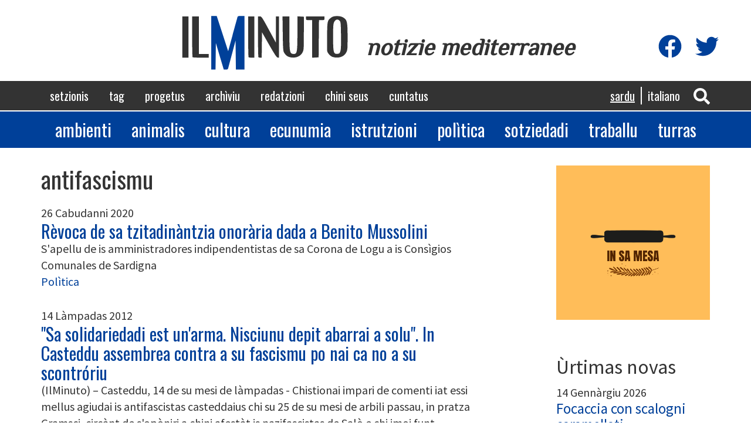

--- FILE ---
content_type: text/html; charset=UTF-8
request_url: https://www.ilminuto.info/sc/tag/antifascismu
body_size: 8863
content:
<!DOCTYPE html>
<html  lang="sc" dir="ltr" prefix="content: http://purl.org/rss/1.0/modules/content/  dc: http://purl.org/dc/terms/  foaf: http://xmlns.com/foaf/0.1/  og: http://ogp.me/ns#  rdfs: http://www.w3.org/2000/01/rdf-schema#  schema: http://schema.org/  sioc: http://rdfs.org/sioc/ns#  sioct: http://rdfs.org/sioc/types#  skos: http://www.w3.org/2004/02/skos/core#  xsd: http://www.w3.org/2001/XMLSchema# ">
  <head>
    <meta charset="utf-8" />
<script async src="https://www.googletagmanager.com/gtag/js?id=UA-19949669-1"></script>
<script>window.dataLayer = window.dataLayer || [];function gtag(){dataLayer.push(arguments)};gtag("js", new Date());gtag("config", "UA-19949669-1", {"groups":"default","anonymize_ip":true,"allow_ad_personalization_signals":false});</script>
<link rel="canonical" href="https://www.ilminuto.info/sc/tag/antifascismu" />
<meta property="fb:app_id" content="http://www.ilminuto.info:8484/it/2020/03/luna-lughente-binos-tipicos-de-si-linghere-sas-lavras" />
<meta property="og:title" content="antifascismu | ilMinuto" />
<meta property="og:image:width" content="1200" />
<meta property="og:image:height" content="630" />
<meta name="Generator" content="Drupal 8 (https://www.drupal.org)" />
<meta name="MobileOptimized" content="width" />
<meta name="HandheldFriendly" content="true" />
<meta name="viewport" content="width=device-width, initial-scale=1.0" />
<link rel="shortcut icon" href="/themes/custom/ilminuto/favicon.ico" type="image/vnd.microsoft.icon" />
<link rel="alternate" hreflang="sc" href="https://www.ilminuto.info/sc/tag/antifascismu" />
<link rel="alternate" hreflang="it" href="https://www.ilminuto.info/it/tag/antifascismo" />
<link rel="delete-form" href="/sc/taxonomy/term/339/delete" />
<link rel="edit-form" href="/sc/taxonomy/term/339/edit" />
<link rel="devel-load" href="/sc/devel/taxonomy_term/339" />
<link rel="devel-render" href="/sc/devel/taxonomy_term/339/render" />
<link rel="devel-definition" href="/sc/devel/taxonomy_term/339/definition" />
<link rel="token-devel" href="/sc/taxonomy/term/339/devel/token" />
<link rel="drupal:content-translation-overview" href="/sc/taxonomy/term/339/translations" />
<link rel="drupal:content-translation-add" href="/sc/taxonomy/term/339/translations/add" />
<link rel="drupal:content-translation-edit" href="/sc/taxonomy/term/339/translations/edit" />
<link rel="drupal:content-translation-delete" href="/sc/taxonomy/term/339/translations/delete" />
<script>window.a2a_config=window.a2a_config||{};a2a_config.callbacks=[];a2a_config.overlays=[];a2a_config.templates={};</script>

    <title>antifascismu | ilMinuto</title>
    <link rel="stylesheet" media="all" href="/sites/default/files/css/css_8unelEIvHpvzcTnOGvr_tQHmYD7z7R8YSUiVByUXa6I.css" />
<link rel="stylesheet" media="all" href="https://cdn.jsdelivr.net/npm/bootstrap@3.4.1/dist/css/bootstrap.min.css" />
<link rel="stylesheet" media="all" href="https://cdn.jsdelivr.net/npm/@unicorn-fail/drupal-bootstrap-styles@0.0.2/dist/3.4.0/8.x-3.x/drupal-bootstrap.min.css" />
<link rel="stylesheet" media="all" href="/sites/default/files/css/css_blOB6hOmooBl7IdYnpCFKx7g0s7DI0H__hT0IK0ohiE.css" />
<link rel="stylesheet" media="all" href="//fonts.googleapis.com/css?family=Oswald" />
<link rel="stylesheet" media="all" href="//fonts.googleapis.com/css?family=Source+Sans+Pro" />
<link rel="stylesheet" media="all" href="//fonts.googleapis.com/css?family=Gayathri" />
<link rel="stylesheet" media="all" href="//fonts.googleapis.com/css?family=Aclonica" />
<link rel="stylesheet" media="all" href="//fonts.googleapis.com/css?family=Kanit" />
<link rel="stylesheet" media="all" href="//fonts.googleapis.com/css?family=Righteous" />
<link rel="stylesheet" media="all" href="//fonts.googleapis.com/css?family=Philosopher" />

    
<!--[if lte IE 8]>
<script src="/sites/default/files/js/js_VtafjXmRvoUgAzqzYTA3Wrjkx9wcWhjP0G4ZnnqRamA.js"></script>
<![endif]-->
<script src="https://use.fontawesome.com/releases/v5.10.0/js/all.js" defer crossorigin="anonymous"></script>
<script src="https://use.fontawesome.com/releases/v5.10.0/js/v4-shims.js" defer crossorigin="anonymous"></script>

  </head>
  <body class="path-taxonomy has-glyphicons">
    <a href="#main-content" class="visually-hidden focusable skip-link">
      Skip to main content
    </a>
    
      <div class="dialog-off-canvas-main-canvas" data-off-canvas-main-canvas>
    

<div class="menumobile">

  <div class="social-icons">
    <div class="icon"><a href="https://www.facebook.com/pg/ilminuto.mediterranee/" target="_blank"
                         title="Visita la nostra pagina Facebook"><i class="fab fa-facebook"></i></a>
    </div>
    <div class="icon"><a href="https://twitter.com/ilminuto/" target="_blank"
                         title="Visita il nostro profilo Twitter"><i class="fab fa-twitter"></i></a>
    </div>
  </div>


    
    <ul class="menu main">
          <li>
        <a href="/sc/setzionis">Setzionis</a>
      </li>
          <li>
        <a href="/sc/tag-0">Tag</a>
      </li>
          <li>
        <a href="/sc/progetus">Progetus</a>
      </li>
          <li>
        <a href="/sc/archiviu">Archìviu</a>
      </li>
          <li>
        <a href="/sc/redatzioni">Redatzioni</a>
      </li>
          <li>
        <a href="/sc/kini-seus">Chini seus</a>
      </li>
          <li>
        <a href="/sc/cuntatus">Cuntatus</a>
      </li>
      </ul>

    
    <ul class="menu sezioni">
          <li>
        <a href="/sezioni/ambiente">Ambienti</a>
      </li>
          <li>
        <a href="/sezioni/animali">Animalis</a>
      </li>
          <li>
        <a href="/sezioni/cultura">Cultura</a>
      </li>
          <li>
        <a href="/sezioni/economia">Ecunumia</a>
      </li>
          <li>
        <a href="/sezioni/istruzione">Istrutzioni</a>
      </li>
          <li>
        <a href="/sezioni/politica">Polìtica</a>
      </li>
          <li>
        <a href="/sezioni/societa">Sotziedadi</a>
      </li>
          <li>
        <a href="/sezioni/lavoro">Traballu</a>
      </li>
          <li>
        <a href="/sezioni/cucina">Turras</a>
      </li>
      </ul>


</div>








<div class="header">

  <div class="container logo">
    <a href="https://www.ilminuto.info/sc"><img src="/themes/custom/ilminuto/images/logo.svg"/></a>
    <span class="subtitle">notizie mediterranee</span>

    <div class="social-icons">
      <div class="icon"><a href="https://www.facebook.com/pg/ilminuto.mediterranee/" target="_blank"
                           title="Visita la nostra pagina Facebook"><i class="fab fa-facebook"></i></a>
      </div>
      <div class="icon"><a href="https://twitter.com/ilminuto/" target="_blank"
                           title="Visita il nostro profilo Twitter"><i class="fab fa-twitter"></i></a>
      </div>
    </div>
  </div>

  <div class="mainmenu">
    <div class="container">
      <nav role="navigation" aria-labelledby="block-ilminuto-main-menu-menu" id="block-ilminuto-main-menu">
            <h2 class="sr-only" id="block-ilminuto-main-menu-menu">Navigazione principale</h2>

      
      <ul class="menu menu--main nav navbar-nav">
                      <li class="first">
                                        <a href="/sc/setzionis" data-drupal-link-system-path="node/10">Setzionis</a>
              </li>
                      <li>
                                        <a href="/sc/tag-0" data-drupal-link-system-path="node/12">Tag</a>
              </li>
                      <li>
                                        <a href="/sc/progetus" data-drupal-link-system-path="node/9">Progetus</a>
              </li>
                      <li>
                                        <a href="/sc/archiviu" data-drupal-link-system-path="node/7">Archìviu</a>
              </li>
                      <li>
                                        <a href="/sc/redatzioni" data-drupal-link-system-path="node/13">Redatzioni</a>
              </li>
                      <li>
                                        <a href="/sc/kini-seus" data-drupal-link-system-path="node/8">Chini seus</a>
              </li>
                      <li class="last">
                                        <a href="/sc/cuntatus" data-drupal-link-system-path="node/6">Cuntatus</a>
              </li>
        </ul>
  

  </nav>


      <div class="icons">
        <div class="icon"><a role="button" data-toggle="collapse" href="#ricercaHeader" aria-expanded="false"
                             aria-controls="ricercaHeader" id="bottoneRicerca">
            <i class="fas fa-search"></i></a></div>

              <section id="block-sidrtriggerbuttonblock" class="block block-sidr block-sidr-trigger clearfix">
  
    

      <button  data-sidr-options="{&quot;source&quot;:&quot;.menumobile&quot;,&quot;side&quot;:&quot;left&quot;,&quot;method&quot;:&quot;toggle&quot;,&quot;renaming&quot;:false,&quot;displace&quot;:false,&quot;nocopy&quot;:false}" class="sidr-trigger js-sidr-trigger has-icon has-text">
    <span class="sidr-trigger__icon"><i class="fas fa-bars"></i></span>    <span class="sidr-trigger__text">Menu</span></button>

  </section>



        <!-- <div clasS="icon"><i class="fas fa-bars"></i></div> -->
      </div>

      <section class="language-switcher-language-url block block-language block-language-blocklanguage-interface clearfix" id="block-selettorelingua" role="navigation">
  
    

      <ul class="links"><li hreflang="sc" data-drupal-link-system-path="taxonomy/term/339" class="sc is-active"><a href="/sc/tag/antifascismu" class="language-link is-active" hreflang="sc" data-drupal-link-system-path="taxonomy/term/339">Sardu</a></li><li hreflang="it" data-drupal-link-system-path="taxonomy/term/339" class="it"><a href="/it/tag/antifascismo" class="language-link" hreflang="it" data-drupal-link-system-path="taxonomy/term/339">Italiano</a></li></ul>
  </section>



    </div>
  </div>

  <div class="collapse" id="ricercaHeader">
    <div class="ricerca-form container">
      <form action="https://www.ilminuto.info/sc/ricerca" method="get" name="ricerca-form">
        <input id="ricerca-testo" type="text" placeholder="Inserta unu fueddu o prus de unu" name="key" />
        <button type="submit"><i class="fa fa-search"></i></button>
      </form>
    </div>
  </div>

  <div class="menusezioni">
    <div class="container">
      <nav role="navigation" aria-labelledby="block-sezioni-menu" id="block-sezioni">
            
  <h2 class="visually-hidden" id="block-sezioni-menu">Sezioni</h2>
  

        
      <ul class="menu menu--sezioni nav">
                      <li class="first">
                                        <a href="/sezioni/ambiente">Ambienti</a>
              </li>
                      <li>
                                        <a href="/sezioni/animali">Animalis</a>
              </li>
                      <li>
                                        <a href="/sezioni/cultura">Cultura</a>
              </li>
                      <li>
                                        <a href="/sezioni/economia">Ecunumia</a>
              </li>
                      <li>
                                        <a href="/sezioni/istruzione">Istrutzioni</a>
              </li>
                      <li>
                                        <a href="/sezioni/politica">Polìtica</a>
              </li>
                      <li>
                                        <a href="/sezioni/societa">Sotziedadi</a>
              </li>
                      <li>
                                        <a href="/sezioni/lavoro">Traballu</a>
              </li>
                      <li class="last">
                                        <a href="/sezioni/cucina">Turras</a>
              </li>
        </ul>
  

  </nav>

    </div>
  </div>

  <div class="container">
    <div data-drupal-messages-fallback class="hidden"></div>

  </div>

</div>








  <div role="main" class="main-container container js-quickedit-main-content">
    <div class="row">

            
                  <section class="col-sm-8">

                          <a id="main-content"></a>
                         <div class="region region-content">
        <h1 class="page-header">antifascismu</h1>

  <div class="views-element-container form-group"><div class="view view-taxonomy-term view-id-taxonomy_term view-display-id-page_1 js-view-dom-id-053754dd0a642760de87561230f9305abb1617cc376e905e81472e761c7aac29">
  
    
      <div class="view-header">
      <div about="/sc/tag/antifascismu">
  
    
  
</div>

    </div>
      
      <div class="view-content">
          <div class="views-row"><article role="article" about="/sc/2020/09/revoca-de-sa-tzitadinantzia-onoraria-dada-benito-mussolini" class="news elenco-contenuti clearfix">

  <div class="content">

    26 Cabudanni 2020
    <h3 class="page-header"><a href="/sc/2020/09/revoca-de-sa-tzitadinantzia-onoraria-dada-benito-mussolini"><span>Rèvoca de sa tzitadinàntzia onorària dada a Benito Mussolini</span>
</a></h3>
    
            <div class="field field--name-field-testo field--type-text-with-summary field--label-hidden field--item">S'apellu de is amministradores indipendentistas de sa Corona de Logu a is Consìgios Comunales de Sardigna</div>
      
    
      <div class="field field--name-field-sezione field--type-entity-reference field--label-hidden field--items">
              <a href="/sc/setzionis/politica" hreflang="sc">Polìtica</a>          </div>
  
  </div>

</article>
</div>
    <div class="views-row"><article role="article" about="/sc/2012/06/sa-solidariedadi-est-unarma-nisciunu-depit-abarrai-solu-casteddu-assembrea-contra-su" class="news elenco-contenuti clearfix">

  <div class="content">

    14 Làmpadas 2012
    <h3 class="page-header"><a href="/sc/2012/06/sa-solidariedadi-est-unarma-nisciunu-depit-abarrai-solu-casteddu-assembrea-contra-su"><span>&quot;Sa solidariedadi est un&#039;arma. Nisciunu depit abarrai a solu&quot;. In Casteddu assembrea contra a su fascismu po nai ca no a su scontróriu</span>
</a></h3>
    
            <div class="field field--name-field-testo field--type-text-with-summary field--label-hidden field--item">(IlMinuto) – Casteddu, 14 de su mesi de làmpadas - Chistionai impari de comenti iat essi mellus agiudai is antifascistas casteddaius chi su 25 de su mesi de arbili passau, in pratza Gramsci, circànt de s'opòniri a chini afestàt is nazifascistas de Salò e chi imoi funt possíbilis destinatàrius - [...]</div>
      
    
      <div class="field field--name-field-sezione field--type-entity-reference field--label-hidden field--items">
              <a href="/sc/setzionis/politica" hreflang="sc">Polìtica</a>,               <a href="/sc/setzionis/sotziedadi" hreflang="sc">Sotziedadi</a>          </div>
  
  </div>

</article>
</div>
    <div class="views-row"><article role="article" about="/sc/2012/04/25-de-su-mesi-de-arbili-usb-su-ministru-de-internus-boghit-su-prefetu-de-casteddu" class="news elenco-contenuti clearfix">

  <div class="content">

    30 Arbili 2012
    <h3 class="page-header"><a href="/sc/2012/04/25-de-su-mesi-de-arbili-usb-su-ministru-de-internus-boghit-su-prefetu-de-casteddu"><span>25 de su mesi de arbili. Usb: &quot;su ministru de is Internus boghit a su prefetu de Casteddu&quot;</span>
</a></h3>
    
            <div class="field field--name-field-testo field--type-text-with-summary field--label-hidden field--item">(IlMinuto) – Casteddu, 30 de su mesi de arbili - "Po permítiri a is natzifascistas in sa diri de su 25 de su mesi de arbili de alabai a su natzifascismu su cuestori at determinau de fai isbaratzai [...] sa pratza Gramsci". Est cantu denutziat s'Usb Sardigna cun d-una lítera mandada a su Ministru de [...]</div>
      
    
      <div class="field field--name-field-sezione field--type-entity-reference field--label-hidden field--items">
              <a href="/sc/setzionis/politica" hreflang="sc">Polìtica</a>,               <a href="/sc/setzionis/sotziedadi" hreflang="sc">Sotziedadi</a>          </div>
  
  </div>

</article>
</div>
    <div class="views-row"><article role="article" about="/sc/2012/04/duas-diris-de-coinu-antifascista-santu-sperau-po-amentai-e-afestai-su-25-de-su-mesi-de" class="news elenco-contenuti clearfix">

  <div class="content">

    24 Arbili 2012
    <h3 class="page-header"><a href="/sc/2012/04/duas-diris-de-coinu-antifascista-santu-sperau-po-amentai-e-afestai-su-25-de-su-mesi-de"><span>Duas diris de Cóinu antifascista in Santu Sperau po amentai e afestai su 25 de su mesi de Arbili</span>
</a></h3>
    
            <div class="field field--name-field-testo field--type-text-with-summary field--label-hidden field--item">(IlMinuto) – Casteddu, 24 de su mesi de arbili – S'at a cumentzai cun su Noti partigianu de oi a tucai de is 18.00 cun is concertus live de Sos Sirbones, Bullet Trotter, Inarrestabili, Eversive Brains e The Skar. Mérculis 25 s'at a tenni su reading literàriu Odiu is indiferentis cun Patrizia Littera [...]</div>
      
    
      <div class="field field--name-field-sezione field--type-entity-reference field--label-hidden field--items">
              <a href="/sc/setzionis/cultura" hreflang="sc">Cultura</a>,               <a href="/sc/setzionis/sotziedadi" hreflang="sc">Sotziedadi</a>          </div>
  
  </div>

</article>
</div>
    <div class="views-row"><article role="article" about="/sc/2012/04/casteddu-su-mesi-de-arbili-est-contra-su-fascismu-obertas-adesionis-sa-proposta-de-su" class="news elenco-contenuti clearfix">

  <div class="content">

    12 Arbili 2012
    <h3 class="page-header"><a href="/sc/2012/04/casteddu-su-mesi-de-arbili-est-contra-su-fascismu-obertas-adesionis-sa-proposta-de-su"><span>In Casteddu su mesi de arbili est contra a su fascismu. Obertas is adesionis a sa proposta de su Cordinamentu</span>
</a></h3>
    
            <div class="field field--name-field-testo field--type-text-with-summary field--label-hidden field--item">(IlMinuto) – Casteddu, 12 de su mesi de arbili - "Propòniri a sa tzitadi unu mesi de arbili contra a su fascismu aundi, dognunu cun is próprius métodus, cun sa própriu sensibilidadi, potzat espressai s'arrealia a sa spainadura e a s'espressamentu de isulamentu e intolleràntzia". Est custa sa bidea [...]</div>
      
    
      <div class="field field--name-field-sezione field--type-entity-reference field--label-hidden field--items">
              <a href="/sc/setzionis/politica" hreflang="sc">Polìtica</a>,               <a href="/sc/setzionis/sotziedadi" hreflang="sc">Sotziedadi</a>          </div>
  
  </div>

</article>
</div>
    <div class="views-row"><article role="article" about="/sc/2012/03/frimaus-su-fascismu-tzitadi-dominigu-assembrea-de-su-cordinamentu-casteddaiu" class="news elenco-contenuti clearfix">

  <div class="content">

    29 Martzu 2012
    <h3 class="page-header"><a href="/sc/2012/03/frimaus-su-fascismu-tzitadi-dominigu-assembrea-de-su-cordinamentu-casteddaiu"><span>&quot;Frimaus su fascismu in tzitadi&quot;. Domínigu assembrea de su Cordinamentu casteddaiu</span>
</a></h3>
    
            <div class="field field--name-field-testo field--type-text-with-summary field--label-hidden field--item">(IlMinuto) – Casteddu, 29 de su mesi de martzu - "Puru in Casteddu ddoi funt grupus políticus neofascistas e neonazistas, chi su 25 de su mesi de arbili marciant in is arrugas de sa tzitadi nostra po afestai a is cumbatidoris de sa repúbrica de Salò e po pediri s'annullamentu de sa festa po su [...]</div>
      
    
      <div class="field field--name-field-sezione field--type-entity-reference field--label-hidden field--items">
              <a href="/sc/setzionis/politica" hreflang="sc">Polìtica</a>,               <a href="/sc/setzionis/sotziedadi" hreflang="sc">Sotziedadi</a>          </div>
  
  </div>

</article>
</div>
    <div class="views-row"><article role="article" about="/sc/2012/01/casteddu-proponit-duas-linguas-po-arrugas-de-sa-tzitadi-lobina-fds-scancellai-de-nominis-de" class="news elenco-contenuti clearfix">

  <div class="content">

    9 Gennàrgiu 2012
    <h3 class="page-header"><a href="/sc/2012/01/casteddu-proponit-duas-linguas-po-arrugas-de-sa-tzitadi-lobina-fds-scancellai-de-nominis-de"><span>Casteddu, proponit duas línguas po is arrugas de sa tzitadi. Lobina (Fds): “Scancellai de is nòminis de is bias is fascistas Endrich e Sorcinelli”</span>
</a></h3>
    
            <div class="field field--name-field-testo field--type-text-with-summary field--label-hidden field--item">(IlMinuto) – Casteddu, 9 de su mesi de gennàrgiu - In is cidas chi benint su Consillu comunali de Casteddu at chistionai de una proposta po afortiai sa cultura sarda cun s'impitu de duas línguas in is nòminis de bias e pratzas tzitadinas, proposta chi imprendat a sa Giunta e a su síndigu a sburrai [...]</div>
      
    
      <div class="field field--name-field-sezione field--type-entity-reference field--label-hidden field--items">
              <a href="/sc/setzionis/politica" hreflang="sc">Polìtica</a>          </div>
  
  </div>

</article>
</div>
    <div class="views-row"><article role="article" about="/sc/2012/01/unassembrea-contra-su-fascismu-casteddu-savisu-de-su-colletivu-autonomu" class="news elenco-contenuti clearfix">

  <div class="content">

    9 Gennàrgiu 2012
    <h3 class="page-header"><a href="/sc/2012/01/unassembrea-contra-su-fascismu-casteddu-savisu-de-su-colletivu-autonomu"><span>&quot;Un&#039;assembrea contra a su fascismu in Casteddu&quot;. S&#039;avisu de su Colletivu Autónomu</span>
</a></h3>
    
            <div class="field field--name-field-testo field--type-text-with-summary field--label-hidden field--item">(IlMinuto) – Casteddu, 9 de su mesi de gennàrgiu - "Uniri is personis chi funt in su territóriu in d-un'assembrea contra a su fascismu". Custu s'iscopu de s'atopu aprontau de su Colletivu Autónomu Casteddaiu in programma custu merì in Casteddu a is 21.00 in sa domu de s'assótziu Don Chisciotte, in [...]</div>
      
    
      <div class="field field--name-field-sezione field--type-entity-reference field--label-hidden field--items">
              <a href="/sc/setzionis/politica" hreflang="sc">Polìtica</a>,               <a href="/sc/setzionis/sotziedadi" hreflang="sc">Sotziedadi</a>          </div>
  
  </div>

</article>
</div>
    <div class="views-row"><article role="article" about="/sc/2011/12/manifestada-contra-su-ratzismu-casteddu-300-po-nai-ca-no-su-ratzismu-e-su-fascismu-agoa-de" class="news elenco-contenuti clearfix">

  <div class="content">

    21 Mese de idas 2011
    <h3 class="page-header"><a href="/sc/2011/12/manifestada-contra-su-ratzismu-casteddu-300-po-nai-ca-no-su-ratzismu-e-su-fascismu-agoa-de"><span>Manifestada contra a su ratzismu: in Casteddu in 300 po nai ca no a su ratzismu e a su fascismu agoa de sa destrossa de Firenzi</span>
</a></h3>
    
            <div class="field field--name-field-testo field--type-text-with-summary field--label-hidden field--item">(IlMinuto) – Casteddu, 21 de su mesi de paschixèdda - "Sa destrossa de is senegalesus, acontéssia in Firenzi in is diris passadas po mori de unu fascista. est stétia filla de sa propaganda manna e mala meda fata de sa dereta italiana contra a is furesteris". Est cantu si ligit in su follu donau [...]</div>
      
    
      <div class="field field--name-field-sezione field--type-entity-reference field--label-hidden field--items">
              <a href="/sc/setzionis/sotziedadi" hreflang="sc">Sotziedadi</a>          </div>
  
  </div>

</article>
</div>
    <div class="views-row"><article role="article" about="/sc/2011/04/da-roma-sassari-la-resistibile-ascesa-del-neofascismo-di-casapound" class="news elenco-contenuti clearfix">

  <div class="content">

    30 Arbili 2011
    <h3 class="page-header"><a href="/sc/2011/04/da-roma-sassari-la-resistibile-ascesa-del-neofascismo-di-casapound"><span>Da Roma a Sassari: la resistibile ascesa del neofascismo di CasaPound</span>
</a></h3>
    
            <div class="field field--name-field-testo field--type-text-with-summary field--label-hidden field--item">(IlMinuto) – Cagliari, 30 aprile – Nell’universo frammentato dell’estrema destra italiana, nella diaspora di partiti e gruppi che è seguita alla nascita di An dalle ceneri del Msi, CasaPound rappresenta senza dubbio la realtà emergente di questi ultimi anni. Tutto inizia ufficialmente alla fine del [...]</div>
      
    
      <div class="field field--name-field-sezione field--type-entity-reference field--label-hidden field--items">
              <a href="/sc/setzionis/politica" hreflang="sc">Polìtica</a>,               <a href="/sc/setzionis/cultura" hreflang="sc">Cultura</a>          </div>
  
  </div>

</article>
</div>
    <div class="views-row"><article role="article" about="/sc/2011/04/ammaletzus-fascistas-su-minatore-rosso-sa-solidariedadi-de-sns-cgil-sc-e-osservatoriu" class="news elenco-contenuti clearfix">

  <div class="content">

    28 Arbili 2011
    <h3 class="page-header"><a href="/sc/2011/04/ammaletzus-fascistas-su-minatore-rosso-sa-solidariedadi-de-sns-cgil-sc-e-osservatoriu"><span>Ammaletzus fascistas a su Minatore Rosso. Sa solidariedadi de Sns, Cgil, Sc e Osservatóriu</span>
</a></h3>
    
            <div class="field field--name-field-testo field--type-text-with-summary field--label-hidden field--item">(IlMinuto) – Casteddu, 28 de su mes'e arbili - Su Minatore Rosso no est a solu. A 24 oras de sa bessida in is pàginis de s'Unione Sarda de su Surcis de un'artículu chi denunciat ammaletzus fascistas grais a Antonello Tiddia cun d-una lítera anònima mandada a sa redatzioni de Crabònia de primu [...]</div>
      
    
      <div class="field field--name-field-sezione field--type-entity-reference field--label-hidden field--items">
              <a href="/sc/setzionis/politica" hreflang="sc">Polìtica</a>          </div>
  
  </div>

</article>
</div>

    </div>
  
      
          </div>
</div>


  </div>

          

              </section>

                              <aside class="col-sm-3 col-sm-push-1" role="complementary">
              <div class="region region-sidebar">
    <section id="block-progettoincorso" class="block block-ilminuto-utils block-active-project clearfix">
  
    

      <a href="https://www.ilminuto.info/sc/progetu/sa-mesa"><img src="https://www.ilminuto.info/sites/default/files/upload/2022/03/insamesa.png" alt="Logo Progetto" /></a>
  </section>

<section class="views-element-container block block-views block-views-blocknews-ultime-news clearfix" id="block-views-block-news-ultime-news">
  
      <h2 class="block-title">Ùrtimas novas</h2>
    

      <div class="form-group"><div class="ultime-news view view-news view-id-news view-display-id-ultime_news js-view-dom-id-3617865ac649454a9d21d4138cf6143158f60db4dd081bbb6b770e324e977ea5">
  
    
      
      <div class="view-content">
          <div class="views-row"><article role="article" lang="it" about="/it/2026/01/focaccia-con-scalogni-caramellati" class="news elenco clearfix">

  <div class="content">

    14 Gennàrgiu 2026
    <h3 class="page-header"><a href="/it/2026/01/focaccia-con-scalogni-caramellati"><span>Focaccia con scalogni caramellati</span>
</a></h3>
    
      <div class="field field--name-field-sezione field--type-entity-reference field--label-hidden field--items">
              <a href="/it/sezioni/cucina" hreflang="it">Cucina</a>          </div>
  
  </div>

</article>
</div>
    <div class="views-row"><article role="article" lang="it" about="/it/2026/01/brioches-stolle" class="news elenco clearfix">

  <div class="content">

    9 Gennàrgiu 2026
    <h3 class="page-header"><a href="/it/2026/01/brioches-stolle"><span>Brioches Stolle</span>
</a></h3>
    
      <div class="field field--name-field-sezione field--type-entity-reference field--label-hidden field--items">
              <a href="/it/sezioni/cucina" hreflang="it">Cucina</a>          </div>
  
  </div>

</article>
</div>
    <div class="views-row"><article role="article" lang="it" about="/it/2026/01/sformato-di-funghi" class="news elenco clearfix">

  <div class="content">

    7 Gennàrgiu 2026
    <h3 class="page-header"><a href="/it/2026/01/sformato-di-funghi"><span>Sformato di funghi</span>
</a></h3>
    
      <div class="field field--name-field-sezione field--type-entity-reference field--label-hidden field--items">
              <a href="/it/sezioni/cucina" hreflang="it">Cucina</a>          </div>
  
  </div>

</article>
</div>
    <div class="views-row"><article role="article" about="/sc/2026/01/me-cago-en-trump-il-nuovo-singolo-il-grido-di-resistenza-di-strong-words" class="news elenco clearfix">

  <div class="content">

    7 Gennàrgiu 2026
    <h3 class="page-header"><a href="/sc/2026/01/me-cago-en-trump-il-nuovo-singolo-il-grido-di-resistenza-di-strong-words"><span>“Me cago en Trump” il nuovo singolo: Il grido di resistenza di Strong Words</span>
</a></h3>
    
      <div class="field field--name-field-sezione field--type-entity-reference field--label-hidden field--items">
              <a href="/sc/setzionis/politica" hreflang="sc">Polìtica</a>          </div>
  
  </div>

</article>
</div>
    <div class="views-row"><article role="article" about="/sc/2026/01/me-cago-en-trump-il-nuovo-singolo-il-grido-di-resistenza-di-strong-words" class="news elenco clearfix">

  <div class="content">

    7 Gennàrgiu 2026
    <h3 class="page-header"><a href="/sc/2026/01/me-cago-en-trump-il-nuovo-singolo-il-grido-di-resistenza-di-strong-words"><span>“Me cago en Trump” il nuovo singolo: Il grido di resistenza di Strong Words</span>
</a></h3>
    
      <div class="field field--name-field-sezione field--type-entity-reference field--label-hidden field--items">
              <a href="/sc/setzionis/politica" hreflang="sc">Polìtica</a>          </div>
  
  </div>

</article>
</div>

    </div>
  
          </div>
</div>

  </section>


  </div>

          </aside>
                  </div>
  </div>

<div class="footer">
  <div class="container">

    <div class="main-menu">

            
            <ul>
                  <li>
            <a href="/sc/setzionis">Setzionis</a>
          </li>
                  <li>
            <a href="/sc/tag-0">Tag</a>
          </li>
                  <li>
            <a href="/sc/progetus">Progetus</a>
          </li>
                  <li>
            <a href="/sc/archiviu">Archìviu</a>
          </li>
                  <li>
            <a href="/sc/redatzioni">Redatzioni</a>
          </li>
                  <li>
            <a href="/sc/kini-seus">Chini seus</a>
          </li>
                  <li>
            <a href="/sc/cuntatus">Cuntatus</a>
          </li>
              </ul>

    </div>

    <div class="separator"></div>

    <div class="disclaimer">
      <p>IlMinuto notizie Mediterranee, Testata giornalistica registrata al Tribunale di Cagliari n. 12/09-8/6/2009. P.
        Iva: 01158810950. </p>
      <p>Sito realizzato da Sergio Durzu - Hosting by <a href="https://www.kimsufi.com/it/" target="_blank">Kimsufi</a></p>
    </div>

  </div>
</div>

  </div>

    
    <script type="application/json" data-drupal-selector="drupal-settings-json">{"path":{"baseUrl":"\/","scriptPath":null,"pathPrefix":"sc\/","currentPath":"taxonomy\/term\/339","currentPathIsAdmin":false,"isFront":false,"currentLanguage":"sc"},"pluralDelimiter":"\u0003","suppressDeprecationErrors":true,"google_analytics":{"account":"UA-19949669-1","trackOutbound":true,"trackMailto":true,"trackDownload":true,"trackDownloadExtensions":"7z|aac|arc|arj|asf|asx|avi|bin|csv|doc(x|m)?|dot(x|m)?|exe|flv|gif|gz|gzip|hqx|jar|jpe?g|js|mp(2|3|4|e?g)|mov(ie)?|msi|msp|pdf|phps|png|ppt(x|m)?|pot(x|m)?|pps(x|m)?|ppam|sld(x|m)?|thmx|qtm?|ra(m|r)?|sea|sit|tar|tgz|torrent|txt|wav|wma|wmv|wpd|xls(x|m|b)?|xlt(x|m)|xlam|xml|z|zip"},"bootstrap":{"forms_has_error_value_toggle":1,"modal_animation":1,"modal_backdrop":"true","modal_focus_input":1,"modal_keyboard":1,"modal_select_text":1,"modal_show":1,"modal_size":"","popover_enabled":1,"popover_animation":1,"popover_auto_close":1,"popover_container":"body","popover_content":"","popover_delay":"0","popover_html":0,"popover_placement":"right","popover_selector":"","popover_title":"","popover_trigger":"click","tooltip_enabled":1,"tooltip_animation":1,"tooltip_container":"body","tooltip_delay":"0","tooltip_html":0,"tooltip_placement":"auto left","tooltip_selector":"","tooltip_trigger":"hover"},"user":{"uid":0,"permissionsHash":"44ccee3e84bb090a20a90945bd06be5a0c52964aaa191f58444f1dc2136ca0a8"}}</script>
<script src="/sites/default/files/js/js_i_-7NIqqQICgHpr4Ku75UtK7WTHgKL539Ji91zFL6J0.js"></script>
<script src="https://static.addtoany.com/menu/page.js" async></script>
<script src="/sites/default/files/js/js_u9LXYJzRrTZCDpx7OfMoajgmjVqtvZgXdsp1Wb1qI0o.js"></script>
<script src="https://cdn.jsdelivr.net/npm/bootstrap@3.4.1/dist/js/bootstrap.min.js" integrity="sha256-nuL8/2cJ5NDSSwnKD8VqreErSWHtnEP9E7AySL+1ev4=" crossorigin="anonymous"></script>
<script src="/sites/default/files/js/js_Wo5x7PzMtqSDoaU43QoJbpFGl_welpm5j6z0gF85smk.js"></script>

  </body>
</html>
